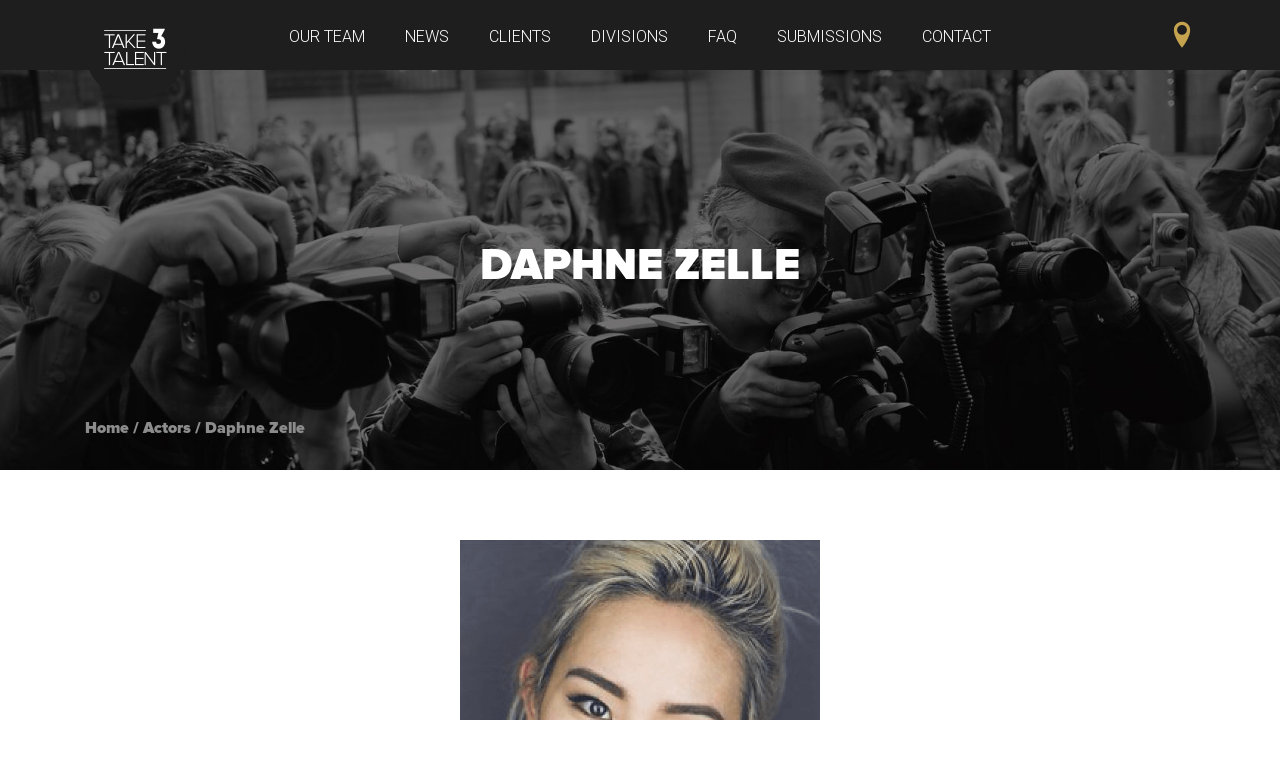

--- FILE ---
content_type: text/plain
request_url: https://www.google-analytics.com/j/collect?v=1&_v=j102&a=952698605&t=pageview&_s=1&dl=https%3A%2F%2Ftake3talent.com%2Factor%2Fdaphne-zelle%2F&ul=en-us%40posix&dt=Daphne%20Zelle%20-%20Take%203%20Talent&sr=1280x720&vp=1280x720&_u=IEBAAEABAAAAACAAI~&jid=1983560300&gjid=1073489634&cid=912029524.1769344226&tid=UA-51406671-22&_gid=2018424609.1769344226&_r=1&_slc=1&z=511697593
body_size: -451
content:
2,cG-QQG8MR4J5G